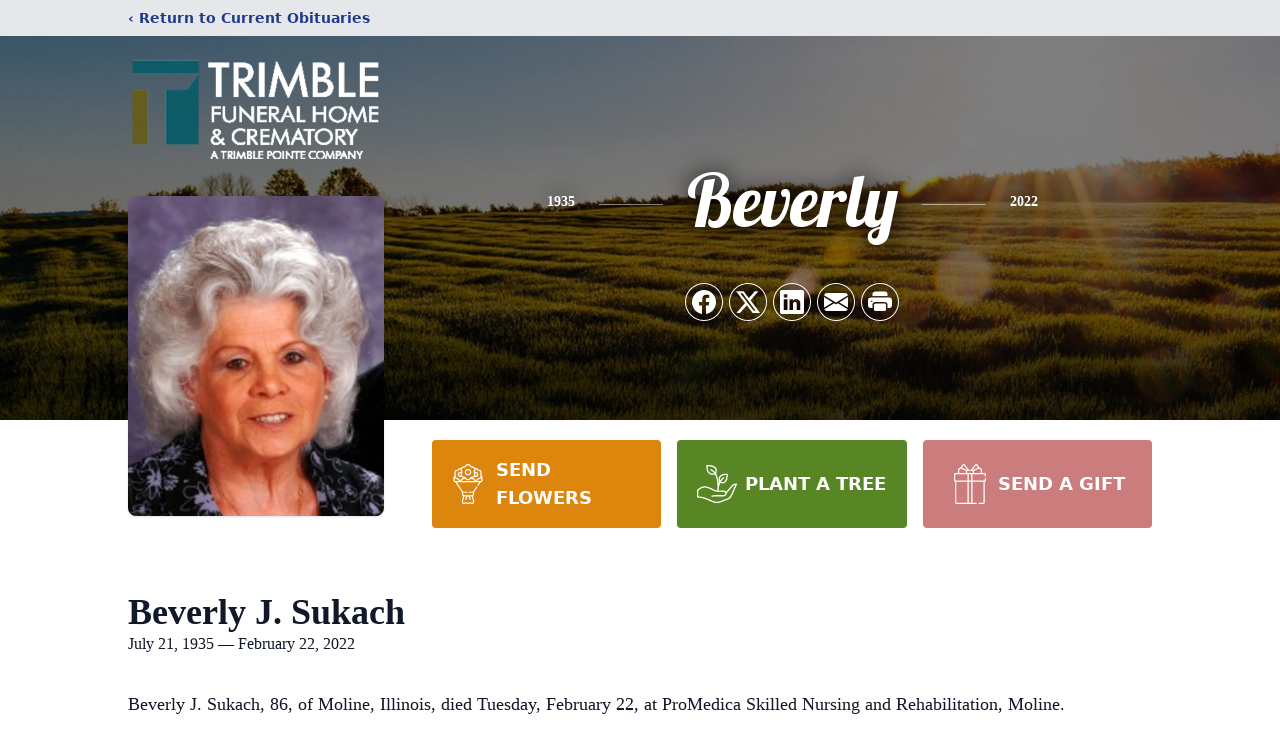

--- FILE ---
content_type: text/html; charset=utf-8
request_url: https://www.google.com/recaptcha/enterprise/anchor?ar=1&k=6LcTp0glAAAAAJWOqDOO4Q5XSq2117lYfKQ0y7fs&co=aHR0cHM6Ly93d3cudHJpbWJsZWZ1bmVyYWxob21lcy5jb206NDQz&hl=en&type=image&v=PoyoqOPhxBO7pBk68S4YbpHZ&theme=light&size=invisible&badge=bottomright&anchor-ms=20000&execute-ms=30000&cb=r9kwmennogph
body_size: 48518
content:
<!DOCTYPE HTML><html dir="ltr" lang="en"><head><meta http-equiv="Content-Type" content="text/html; charset=UTF-8">
<meta http-equiv="X-UA-Compatible" content="IE=edge">
<title>reCAPTCHA</title>
<style type="text/css">
/* cyrillic-ext */
@font-face {
  font-family: 'Roboto';
  font-style: normal;
  font-weight: 400;
  font-stretch: 100%;
  src: url(//fonts.gstatic.com/s/roboto/v48/KFO7CnqEu92Fr1ME7kSn66aGLdTylUAMa3GUBHMdazTgWw.woff2) format('woff2');
  unicode-range: U+0460-052F, U+1C80-1C8A, U+20B4, U+2DE0-2DFF, U+A640-A69F, U+FE2E-FE2F;
}
/* cyrillic */
@font-face {
  font-family: 'Roboto';
  font-style: normal;
  font-weight: 400;
  font-stretch: 100%;
  src: url(//fonts.gstatic.com/s/roboto/v48/KFO7CnqEu92Fr1ME7kSn66aGLdTylUAMa3iUBHMdazTgWw.woff2) format('woff2');
  unicode-range: U+0301, U+0400-045F, U+0490-0491, U+04B0-04B1, U+2116;
}
/* greek-ext */
@font-face {
  font-family: 'Roboto';
  font-style: normal;
  font-weight: 400;
  font-stretch: 100%;
  src: url(//fonts.gstatic.com/s/roboto/v48/KFO7CnqEu92Fr1ME7kSn66aGLdTylUAMa3CUBHMdazTgWw.woff2) format('woff2');
  unicode-range: U+1F00-1FFF;
}
/* greek */
@font-face {
  font-family: 'Roboto';
  font-style: normal;
  font-weight: 400;
  font-stretch: 100%;
  src: url(//fonts.gstatic.com/s/roboto/v48/KFO7CnqEu92Fr1ME7kSn66aGLdTylUAMa3-UBHMdazTgWw.woff2) format('woff2');
  unicode-range: U+0370-0377, U+037A-037F, U+0384-038A, U+038C, U+038E-03A1, U+03A3-03FF;
}
/* math */
@font-face {
  font-family: 'Roboto';
  font-style: normal;
  font-weight: 400;
  font-stretch: 100%;
  src: url(//fonts.gstatic.com/s/roboto/v48/KFO7CnqEu92Fr1ME7kSn66aGLdTylUAMawCUBHMdazTgWw.woff2) format('woff2');
  unicode-range: U+0302-0303, U+0305, U+0307-0308, U+0310, U+0312, U+0315, U+031A, U+0326-0327, U+032C, U+032F-0330, U+0332-0333, U+0338, U+033A, U+0346, U+034D, U+0391-03A1, U+03A3-03A9, U+03B1-03C9, U+03D1, U+03D5-03D6, U+03F0-03F1, U+03F4-03F5, U+2016-2017, U+2034-2038, U+203C, U+2040, U+2043, U+2047, U+2050, U+2057, U+205F, U+2070-2071, U+2074-208E, U+2090-209C, U+20D0-20DC, U+20E1, U+20E5-20EF, U+2100-2112, U+2114-2115, U+2117-2121, U+2123-214F, U+2190, U+2192, U+2194-21AE, U+21B0-21E5, U+21F1-21F2, U+21F4-2211, U+2213-2214, U+2216-22FF, U+2308-230B, U+2310, U+2319, U+231C-2321, U+2336-237A, U+237C, U+2395, U+239B-23B7, U+23D0, U+23DC-23E1, U+2474-2475, U+25AF, U+25B3, U+25B7, U+25BD, U+25C1, U+25CA, U+25CC, U+25FB, U+266D-266F, U+27C0-27FF, U+2900-2AFF, U+2B0E-2B11, U+2B30-2B4C, U+2BFE, U+3030, U+FF5B, U+FF5D, U+1D400-1D7FF, U+1EE00-1EEFF;
}
/* symbols */
@font-face {
  font-family: 'Roboto';
  font-style: normal;
  font-weight: 400;
  font-stretch: 100%;
  src: url(//fonts.gstatic.com/s/roboto/v48/KFO7CnqEu92Fr1ME7kSn66aGLdTylUAMaxKUBHMdazTgWw.woff2) format('woff2');
  unicode-range: U+0001-000C, U+000E-001F, U+007F-009F, U+20DD-20E0, U+20E2-20E4, U+2150-218F, U+2190, U+2192, U+2194-2199, U+21AF, U+21E6-21F0, U+21F3, U+2218-2219, U+2299, U+22C4-22C6, U+2300-243F, U+2440-244A, U+2460-24FF, U+25A0-27BF, U+2800-28FF, U+2921-2922, U+2981, U+29BF, U+29EB, U+2B00-2BFF, U+4DC0-4DFF, U+FFF9-FFFB, U+10140-1018E, U+10190-1019C, U+101A0, U+101D0-101FD, U+102E0-102FB, U+10E60-10E7E, U+1D2C0-1D2D3, U+1D2E0-1D37F, U+1F000-1F0FF, U+1F100-1F1AD, U+1F1E6-1F1FF, U+1F30D-1F30F, U+1F315, U+1F31C, U+1F31E, U+1F320-1F32C, U+1F336, U+1F378, U+1F37D, U+1F382, U+1F393-1F39F, U+1F3A7-1F3A8, U+1F3AC-1F3AF, U+1F3C2, U+1F3C4-1F3C6, U+1F3CA-1F3CE, U+1F3D4-1F3E0, U+1F3ED, U+1F3F1-1F3F3, U+1F3F5-1F3F7, U+1F408, U+1F415, U+1F41F, U+1F426, U+1F43F, U+1F441-1F442, U+1F444, U+1F446-1F449, U+1F44C-1F44E, U+1F453, U+1F46A, U+1F47D, U+1F4A3, U+1F4B0, U+1F4B3, U+1F4B9, U+1F4BB, U+1F4BF, U+1F4C8-1F4CB, U+1F4D6, U+1F4DA, U+1F4DF, U+1F4E3-1F4E6, U+1F4EA-1F4ED, U+1F4F7, U+1F4F9-1F4FB, U+1F4FD-1F4FE, U+1F503, U+1F507-1F50B, U+1F50D, U+1F512-1F513, U+1F53E-1F54A, U+1F54F-1F5FA, U+1F610, U+1F650-1F67F, U+1F687, U+1F68D, U+1F691, U+1F694, U+1F698, U+1F6AD, U+1F6B2, U+1F6B9-1F6BA, U+1F6BC, U+1F6C6-1F6CF, U+1F6D3-1F6D7, U+1F6E0-1F6EA, U+1F6F0-1F6F3, U+1F6F7-1F6FC, U+1F700-1F7FF, U+1F800-1F80B, U+1F810-1F847, U+1F850-1F859, U+1F860-1F887, U+1F890-1F8AD, U+1F8B0-1F8BB, U+1F8C0-1F8C1, U+1F900-1F90B, U+1F93B, U+1F946, U+1F984, U+1F996, U+1F9E9, U+1FA00-1FA6F, U+1FA70-1FA7C, U+1FA80-1FA89, U+1FA8F-1FAC6, U+1FACE-1FADC, U+1FADF-1FAE9, U+1FAF0-1FAF8, U+1FB00-1FBFF;
}
/* vietnamese */
@font-face {
  font-family: 'Roboto';
  font-style: normal;
  font-weight: 400;
  font-stretch: 100%;
  src: url(//fonts.gstatic.com/s/roboto/v48/KFO7CnqEu92Fr1ME7kSn66aGLdTylUAMa3OUBHMdazTgWw.woff2) format('woff2');
  unicode-range: U+0102-0103, U+0110-0111, U+0128-0129, U+0168-0169, U+01A0-01A1, U+01AF-01B0, U+0300-0301, U+0303-0304, U+0308-0309, U+0323, U+0329, U+1EA0-1EF9, U+20AB;
}
/* latin-ext */
@font-face {
  font-family: 'Roboto';
  font-style: normal;
  font-weight: 400;
  font-stretch: 100%;
  src: url(//fonts.gstatic.com/s/roboto/v48/KFO7CnqEu92Fr1ME7kSn66aGLdTylUAMa3KUBHMdazTgWw.woff2) format('woff2');
  unicode-range: U+0100-02BA, U+02BD-02C5, U+02C7-02CC, U+02CE-02D7, U+02DD-02FF, U+0304, U+0308, U+0329, U+1D00-1DBF, U+1E00-1E9F, U+1EF2-1EFF, U+2020, U+20A0-20AB, U+20AD-20C0, U+2113, U+2C60-2C7F, U+A720-A7FF;
}
/* latin */
@font-face {
  font-family: 'Roboto';
  font-style: normal;
  font-weight: 400;
  font-stretch: 100%;
  src: url(//fonts.gstatic.com/s/roboto/v48/KFO7CnqEu92Fr1ME7kSn66aGLdTylUAMa3yUBHMdazQ.woff2) format('woff2');
  unicode-range: U+0000-00FF, U+0131, U+0152-0153, U+02BB-02BC, U+02C6, U+02DA, U+02DC, U+0304, U+0308, U+0329, U+2000-206F, U+20AC, U+2122, U+2191, U+2193, U+2212, U+2215, U+FEFF, U+FFFD;
}
/* cyrillic-ext */
@font-face {
  font-family: 'Roboto';
  font-style: normal;
  font-weight: 500;
  font-stretch: 100%;
  src: url(//fonts.gstatic.com/s/roboto/v48/KFO7CnqEu92Fr1ME7kSn66aGLdTylUAMa3GUBHMdazTgWw.woff2) format('woff2');
  unicode-range: U+0460-052F, U+1C80-1C8A, U+20B4, U+2DE0-2DFF, U+A640-A69F, U+FE2E-FE2F;
}
/* cyrillic */
@font-face {
  font-family: 'Roboto';
  font-style: normal;
  font-weight: 500;
  font-stretch: 100%;
  src: url(//fonts.gstatic.com/s/roboto/v48/KFO7CnqEu92Fr1ME7kSn66aGLdTylUAMa3iUBHMdazTgWw.woff2) format('woff2');
  unicode-range: U+0301, U+0400-045F, U+0490-0491, U+04B0-04B1, U+2116;
}
/* greek-ext */
@font-face {
  font-family: 'Roboto';
  font-style: normal;
  font-weight: 500;
  font-stretch: 100%;
  src: url(//fonts.gstatic.com/s/roboto/v48/KFO7CnqEu92Fr1ME7kSn66aGLdTylUAMa3CUBHMdazTgWw.woff2) format('woff2');
  unicode-range: U+1F00-1FFF;
}
/* greek */
@font-face {
  font-family: 'Roboto';
  font-style: normal;
  font-weight: 500;
  font-stretch: 100%;
  src: url(//fonts.gstatic.com/s/roboto/v48/KFO7CnqEu92Fr1ME7kSn66aGLdTylUAMa3-UBHMdazTgWw.woff2) format('woff2');
  unicode-range: U+0370-0377, U+037A-037F, U+0384-038A, U+038C, U+038E-03A1, U+03A3-03FF;
}
/* math */
@font-face {
  font-family: 'Roboto';
  font-style: normal;
  font-weight: 500;
  font-stretch: 100%;
  src: url(//fonts.gstatic.com/s/roboto/v48/KFO7CnqEu92Fr1ME7kSn66aGLdTylUAMawCUBHMdazTgWw.woff2) format('woff2');
  unicode-range: U+0302-0303, U+0305, U+0307-0308, U+0310, U+0312, U+0315, U+031A, U+0326-0327, U+032C, U+032F-0330, U+0332-0333, U+0338, U+033A, U+0346, U+034D, U+0391-03A1, U+03A3-03A9, U+03B1-03C9, U+03D1, U+03D5-03D6, U+03F0-03F1, U+03F4-03F5, U+2016-2017, U+2034-2038, U+203C, U+2040, U+2043, U+2047, U+2050, U+2057, U+205F, U+2070-2071, U+2074-208E, U+2090-209C, U+20D0-20DC, U+20E1, U+20E5-20EF, U+2100-2112, U+2114-2115, U+2117-2121, U+2123-214F, U+2190, U+2192, U+2194-21AE, U+21B0-21E5, U+21F1-21F2, U+21F4-2211, U+2213-2214, U+2216-22FF, U+2308-230B, U+2310, U+2319, U+231C-2321, U+2336-237A, U+237C, U+2395, U+239B-23B7, U+23D0, U+23DC-23E1, U+2474-2475, U+25AF, U+25B3, U+25B7, U+25BD, U+25C1, U+25CA, U+25CC, U+25FB, U+266D-266F, U+27C0-27FF, U+2900-2AFF, U+2B0E-2B11, U+2B30-2B4C, U+2BFE, U+3030, U+FF5B, U+FF5D, U+1D400-1D7FF, U+1EE00-1EEFF;
}
/* symbols */
@font-face {
  font-family: 'Roboto';
  font-style: normal;
  font-weight: 500;
  font-stretch: 100%;
  src: url(//fonts.gstatic.com/s/roboto/v48/KFO7CnqEu92Fr1ME7kSn66aGLdTylUAMaxKUBHMdazTgWw.woff2) format('woff2');
  unicode-range: U+0001-000C, U+000E-001F, U+007F-009F, U+20DD-20E0, U+20E2-20E4, U+2150-218F, U+2190, U+2192, U+2194-2199, U+21AF, U+21E6-21F0, U+21F3, U+2218-2219, U+2299, U+22C4-22C6, U+2300-243F, U+2440-244A, U+2460-24FF, U+25A0-27BF, U+2800-28FF, U+2921-2922, U+2981, U+29BF, U+29EB, U+2B00-2BFF, U+4DC0-4DFF, U+FFF9-FFFB, U+10140-1018E, U+10190-1019C, U+101A0, U+101D0-101FD, U+102E0-102FB, U+10E60-10E7E, U+1D2C0-1D2D3, U+1D2E0-1D37F, U+1F000-1F0FF, U+1F100-1F1AD, U+1F1E6-1F1FF, U+1F30D-1F30F, U+1F315, U+1F31C, U+1F31E, U+1F320-1F32C, U+1F336, U+1F378, U+1F37D, U+1F382, U+1F393-1F39F, U+1F3A7-1F3A8, U+1F3AC-1F3AF, U+1F3C2, U+1F3C4-1F3C6, U+1F3CA-1F3CE, U+1F3D4-1F3E0, U+1F3ED, U+1F3F1-1F3F3, U+1F3F5-1F3F7, U+1F408, U+1F415, U+1F41F, U+1F426, U+1F43F, U+1F441-1F442, U+1F444, U+1F446-1F449, U+1F44C-1F44E, U+1F453, U+1F46A, U+1F47D, U+1F4A3, U+1F4B0, U+1F4B3, U+1F4B9, U+1F4BB, U+1F4BF, U+1F4C8-1F4CB, U+1F4D6, U+1F4DA, U+1F4DF, U+1F4E3-1F4E6, U+1F4EA-1F4ED, U+1F4F7, U+1F4F9-1F4FB, U+1F4FD-1F4FE, U+1F503, U+1F507-1F50B, U+1F50D, U+1F512-1F513, U+1F53E-1F54A, U+1F54F-1F5FA, U+1F610, U+1F650-1F67F, U+1F687, U+1F68D, U+1F691, U+1F694, U+1F698, U+1F6AD, U+1F6B2, U+1F6B9-1F6BA, U+1F6BC, U+1F6C6-1F6CF, U+1F6D3-1F6D7, U+1F6E0-1F6EA, U+1F6F0-1F6F3, U+1F6F7-1F6FC, U+1F700-1F7FF, U+1F800-1F80B, U+1F810-1F847, U+1F850-1F859, U+1F860-1F887, U+1F890-1F8AD, U+1F8B0-1F8BB, U+1F8C0-1F8C1, U+1F900-1F90B, U+1F93B, U+1F946, U+1F984, U+1F996, U+1F9E9, U+1FA00-1FA6F, U+1FA70-1FA7C, U+1FA80-1FA89, U+1FA8F-1FAC6, U+1FACE-1FADC, U+1FADF-1FAE9, U+1FAF0-1FAF8, U+1FB00-1FBFF;
}
/* vietnamese */
@font-face {
  font-family: 'Roboto';
  font-style: normal;
  font-weight: 500;
  font-stretch: 100%;
  src: url(//fonts.gstatic.com/s/roboto/v48/KFO7CnqEu92Fr1ME7kSn66aGLdTylUAMa3OUBHMdazTgWw.woff2) format('woff2');
  unicode-range: U+0102-0103, U+0110-0111, U+0128-0129, U+0168-0169, U+01A0-01A1, U+01AF-01B0, U+0300-0301, U+0303-0304, U+0308-0309, U+0323, U+0329, U+1EA0-1EF9, U+20AB;
}
/* latin-ext */
@font-face {
  font-family: 'Roboto';
  font-style: normal;
  font-weight: 500;
  font-stretch: 100%;
  src: url(//fonts.gstatic.com/s/roboto/v48/KFO7CnqEu92Fr1ME7kSn66aGLdTylUAMa3KUBHMdazTgWw.woff2) format('woff2');
  unicode-range: U+0100-02BA, U+02BD-02C5, U+02C7-02CC, U+02CE-02D7, U+02DD-02FF, U+0304, U+0308, U+0329, U+1D00-1DBF, U+1E00-1E9F, U+1EF2-1EFF, U+2020, U+20A0-20AB, U+20AD-20C0, U+2113, U+2C60-2C7F, U+A720-A7FF;
}
/* latin */
@font-face {
  font-family: 'Roboto';
  font-style: normal;
  font-weight: 500;
  font-stretch: 100%;
  src: url(//fonts.gstatic.com/s/roboto/v48/KFO7CnqEu92Fr1ME7kSn66aGLdTylUAMa3yUBHMdazQ.woff2) format('woff2');
  unicode-range: U+0000-00FF, U+0131, U+0152-0153, U+02BB-02BC, U+02C6, U+02DA, U+02DC, U+0304, U+0308, U+0329, U+2000-206F, U+20AC, U+2122, U+2191, U+2193, U+2212, U+2215, U+FEFF, U+FFFD;
}
/* cyrillic-ext */
@font-face {
  font-family: 'Roboto';
  font-style: normal;
  font-weight: 900;
  font-stretch: 100%;
  src: url(//fonts.gstatic.com/s/roboto/v48/KFO7CnqEu92Fr1ME7kSn66aGLdTylUAMa3GUBHMdazTgWw.woff2) format('woff2');
  unicode-range: U+0460-052F, U+1C80-1C8A, U+20B4, U+2DE0-2DFF, U+A640-A69F, U+FE2E-FE2F;
}
/* cyrillic */
@font-face {
  font-family: 'Roboto';
  font-style: normal;
  font-weight: 900;
  font-stretch: 100%;
  src: url(//fonts.gstatic.com/s/roboto/v48/KFO7CnqEu92Fr1ME7kSn66aGLdTylUAMa3iUBHMdazTgWw.woff2) format('woff2');
  unicode-range: U+0301, U+0400-045F, U+0490-0491, U+04B0-04B1, U+2116;
}
/* greek-ext */
@font-face {
  font-family: 'Roboto';
  font-style: normal;
  font-weight: 900;
  font-stretch: 100%;
  src: url(//fonts.gstatic.com/s/roboto/v48/KFO7CnqEu92Fr1ME7kSn66aGLdTylUAMa3CUBHMdazTgWw.woff2) format('woff2');
  unicode-range: U+1F00-1FFF;
}
/* greek */
@font-face {
  font-family: 'Roboto';
  font-style: normal;
  font-weight: 900;
  font-stretch: 100%;
  src: url(//fonts.gstatic.com/s/roboto/v48/KFO7CnqEu92Fr1ME7kSn66aGLdTylUAMa3-UBHMdazTgWw.woff2) format('woff2');
  unicode-range: U+0370-0377, U+037A-037F, U+0384-038A, U+038C, U+038E-03A1, U+03A3-03FF;
}
/* math */
@font-face {
  font-family: 'Roboto';
  font-style: normal;
  font-weight: 900;
  font-stretch: 100%;
  src: url(//fonts.gstatic.com/s/roboto/v48/KFO7CnqEu92Fr1ME7kSn66aGLdTylUAMawCUBHMdazTgWw.woff2) format('woff2');
  unicode-range: U+0302-0303, U+0305, U+0307-0308, U+0310, U+0312, U+0315, U+031A, U+0326-0327, U+032C, U+032F-0330, U+0332-0333, U+0338, U+033A, U+0346, U+034D, U+0391-03A1, U+03A3-03A9, U+03B1-03C9, U+03D1, U+03D5-03D6, U+03F0-03F1, U+03F4-03F5, U+2016-2017, U+2034-2038, U+203C, U+2040, U+2043, U+2047, U+2050, U+2057, U+205F, U+2070-2071, U+2074-208E, U+2090-209C, U+20D0-20DC, U+20E1, U+20E5-20EF, U+2100-2112, U+2114-2115, U+2117-2121, U+2123-214F, U+2190, U+2192, U+2194-21AE, U+21B0-21E5, U+21F1-21F2, U+21F4-2211, U+2213-2214, U+2216-22FF, U+2308-230B, U+2310, U+2319, U+231C-2321, U+2336-237A, U+237C, U+2395, U+239B-23B7, U+23D0, U+23DC-23E1, U+2474-2475, U+25AF, U+25B3, U+25B7, U+25BD, U+25C1, U+25CA, U+25CC, U+25FB, U+266D-266F, U+27C0-27FF, U+2900-2AFF, U+2B0E-2B11, U+2B30-2B4C, U+2BFE, U+3030, U+FF5B, U+FF5D, U+1D400-1D7FF, U+1EE00-1EEFF;
}
/* symbols */
@font-face {
  font-family: 'Roboto';
  font-style: normal;
  font-weight: 900;
  font-stretch: 100%;
  src: url(//fonts.gstatic.com/s/roboto/v48/KFO7CnqEu92Fr1ME7kSn66aGLdTylUAMaxKUBHMdazTgWw.woff2) format('woff2');
  unicode-range: U+0001-000C, U+000E-001F, U+007F-009F, U+20DD-20E0, U+20E2-20E4, U+2150-218F, U+2190, U+2192, U+2194-2199, U+21AF, U+21E6-21F0, U+21F3, U+2218-2219, U+2299, U+22C4-22C6, U+2300-243F, U+2440-244A, U+2460-24FF, U+25A0-27BF, U+2800-28FF, U+2921-2922, U+2981, U+29BF, U+29EB, U+2B00-2BFF, U+4DC0-4DFF, U+FFF9-FFFB, U+10140-1018E, U+10190-1019C, U+101A0, U+101D0-101FD, U+102E0-102FB, U+10E60-10E7E, U+1D2C0-1D2D3, U+1D2E0-1D37F, U+1F000-1F0FF, U+1F100-1F1AD, U+1F1E6-1F1FF, U+1F30D-1F30F, U+1F315, U+1F31C, U+1F31E, U+1F320-1F32C, U+1F336, U+1F378, U+1F37D, U+1F382, U+1F393-1F39F, U+1F3A7-1F3A8, U+1F3AC-1F3AF, U+1F3C2, U+1F3C4-1F3C6, U+1F3CA-1F3CE, U+1F3D4-1F3E0, U+1F3ED, U+1F3F1-1F3F3, U+1F3F5-1F3F7, U+1F408, U+1F415, U+1F41F, U+1F426, U+1F43F, U+1F441-1F442, U+1F444, U+1F446-1F449, U+1F44C-1F44E, U+1F453, U+1F46A, U+1F47D, U+1F4A3, U+1F4B0, U+1F4B3, U+1F4B9, U+1F4BB, U+1F4BF, U+1F4C8-1F4CB, U+1F4D6, U+1F4DA, U+1F4DF, U+1F4E3-1F4E6, U+1F4EA-1F4ED, U+1F4F7, U+1F4F9-1F4FB, U+1F4FD-1F4FE, U+1F503, U+1F507-1F50B, U+1F50D, U+1F512-1F513, U+1F53E-1F54A, U+1F54F-1F5FA, U+1F610, U+1F650-1F67F, U+1F687, U+1F68D, U+1F691, U+1F694, U+1F698, U+1F6AD, U+1F6B2, U+1F6B9-1F6BA, U+1F6BC, U+1F6C6-1F6CF, U+1F6D3-1F6D7, U+1F6E0-1F6EA, U+1F6F0-1F6F3, U+1F6F7-1F6FC, U+1F700-1F7FF, U+1F800-1F80B, U+1F810-1F847, U+1F850-1F859, U+1F860-1F887, U+1F890-1F8AD, U+1F8B0-1F8BB, U+1F8C0-1F8C1, U+1F900-1F90B, U+1F93B, U+1F946, U+1F984, U+1F996, U+1F9E9, U+1FA00-1FA6F, U+1FA70-1FA7C, U+1FA80-1FA89, U+1FA8F-1FAC6, U+1FACE-1FADC, U+1FADF-1FAE9, U+1FAF0-1FAF8, U+1FB00-1FBFF;
}
/* vietnamese */
@font-face {
  font-family: 'Roboto';
  font-style: normal;
  font-weight: 900;
  font-stretch: 100%;
  src: url(//fonts.gstatic.com/s/roboto/v48/KFO7CnqEu92Fr1ME7kSn66aGLdTylUAMa3OUBHMdazTgWw.woff2) format('woff2');
  unicode-range: U+0102-0103, U+0110-0111, U+0128-0129, U+0168-0169, U+01A0-01A1, U+01AF-01B0, U+0300-0301, U+0303-0304, U+0308-0309, U+0323, U+0329, U+1EA0-1EF9, U+20AB;
}
/* latin-ext */
@font-face {
  font-family: 'Roboto';
  font-style: normal;
  font-weight: 900;
  font-stretch: 100%;
  src: url(//fonts.gstatic.com/s/roboto/v48/KFO7CnqEu92Fr1ME7kSn66aGLdTylUAMa3KUBHMdazTgWw.woff2) format('woff2');
  unicode-range: U+0100-02BA, U+02BD-02C5, U+02C7-02CC, U+02CE-02D7, U+02DD-02FF, U+0304, U+0308, U+0329, U+1D00-1DBF, U+1E00-1E9F, U+1EF2-1EFF, U+2020, U+20A0-20AB, U+20AD-20C0, U+2113, U+2C60-2C7F, U+A720-A7FF;
}
/* latin */
@font-face {
  font-family: 'Roboto';
  font-style: normal;
  font-weight: 900;
  font-stretch: 100%;
  src: url(//fonts.gstatic.com/s/roboto/v48/KFO7CnqEu92Fr1ME7kSn66aGLdTylUAMa3yUBHMdazQ.woff2) format('woff2');
  unicode-range: U+0000-00FF, U+0131, U+0152-0153, U+02BB-02BC, U+02C6, U+02DA, U+02DC, U+0304, U+0308, U+0329, U+2000-206F, U+20AC, U+2122, U+2191, U+2193, U+2212, U+2215, U+FEFF, U+FFFD;
}

</style>
<link rel="stylesheet" type="text/css" href="https://www.gstatic.com/recaptcha/releases/PoyoqOPhxBO7pBk68S4YbpHZ/styles__ltr.css">
<script nonce="RpUKsYkJ1ZtGFbnaDUiZCg" type="text/javascript">window['__recaptcha_api'] = 'https://www.google.com/recaptcha/enterprise/';</script>
<script type="text/javascript" src="https://www.gstatic.com/recaptcha/releases/PoyoqOPhxBO7pBk68S4YbpHZ/recaptcha__en.js" nonce="RpUKsYkJ1ZtGFbnaDUiZCg">
      
    </script></head>
<body><div id="rc-anchor-alert" class="rc-anchor-alert"></div>
<input type="hidden" id="recaptcha-token" value="[base64]">
<script type="text/javascript" nonce="RpUKsYkJ1ZtGFbnaDUiZCg">
      recaptcha.anchor.Main.init("[\x22ainput\x22,[\x22bgdata\x22,\x22\x22,\[base64]/[base64]/[base64]/ZyhXLGgpOnEoW04sMjEsbF0sVywwKSxoKSxmYWxzZSxmYWxzZSl9Y2F0Y2goayl7RygzNTgsVyk/[base64]/[base64]/[base64]/[base64]/[base64]/[base64]/[base64]/bmV3IEJbT10oRFswXSk6dz09Mj9uZXcgQltPXShEWzBdLERbMV0pOnc9PTM/bmV3IEJbT10oRFswXSxEWzFdLERbMl0pOnc9PTQ/[base64]/[base64]/[base64]/[base64]/[base64]\\u003d\x22,\[base64]\x22,\[base64]/DqcOCwpzCtcKKDyzDq2jDjcONDMO8w4ZYb0UpVQXDq0xvwq/Dm1ZUbMOjwp7CrcOOXhUlwrIowovDqzrDqE4two8ZfsOWMB9Cw7TDilDCrw1cc1rCnQxhbMKsLMOXwpDDi1Mcwp5OWcOrw5TDt8KjC8KSw6DDhsKpw5JFw6Etc8Kqwr/DtsK5IxlpWMOvcMOIGMO9wqZ4f01BwpkYw5cofhcoLyTDjEV5AcKnQG8JWkM/[base64]/X1ZZwq/Dn14Bw7cEWATCtcOnwqU3aFtvw5cpwqnCksKmLMKwHCENV2PCk8KqYcOlYsOwcGkLJmTDtcK1dMO/[base64]/ccOzwpAcw6Mowq5FZ8OyDcK0J8OicVHCuCN4w6JYw5vCi8KQVxpzZsK/[base64]/[base64]/[base64]/[base64]/RSHCksOkwp/[base64]/DvMK7ccKFMMOhw7jDlXApw4rDhcKXHwUrw7bDhCDDgElAwq9kwozDt0NhFTrCig7DjTplIlTDhS/Dp3HCjgXDsScrPSlrIWDDlyk7PU8Qw4ZlWsOsYVEqYU3Dn1JLwoV5ZcK6a8OwV15kScOrwrrClkxFWsK0D8O3QcOCw4M5w4tow5rCqVA/wrNTwqbDrSfCj8OsBlLCuislw7bCpsOpw4J1w7xTw7lEO8KAwq1pw4PDpUHDuX4XYBF3wpvCkcKGOsO1eMKKa8KKw53ClHLCq1DCi8KpZEUdXknDvkRNOMKxKzpKBMKFPMKEUWEoNSACVMKbw7gfw4B1w4bDhMKyO8Ocwoomw4rDv2l/w79Me8K9wqYdR3s2woEiacO6w6RzPcKJwqfDm8OOw6QNwosuwotmfWEBOsO5w7I4E8KswrTDjcKkwq9zDsKvOxUjw4kXWsKlw4/DgAUDwrHCs0YjwoE4wrLDlsOcwpDCksKuw7PDqHdrwqDCjBo0bg7CksKrw5UcLUZSL3PCjkXCmE1+wq5YwqPDknAFwqTDsAPDllvDlcKlXDzDk17Dry0TZRPCo8KOSxZKw6bDjGnDhA7Dnlhnw4HDkMOjwq/Dhzpqw6gvaMO+KcOpw6/Cu8OFScKqb8OiwpfDtsKZBMOmPcOsP8O2wq3CqsK+w68vwrXDmQ8zwrFgwpMWw4YUwonDnDDDjh/DgcOswonDhzwGwq/DqMOOakVJwrDDk1jCpALDmz7Dkm1zwo0Iw61Zw7MoTStnHThWDcOwCMOzwroOw5/Cg2lrDAUMwoTDqcOiG8KDe0gFwqfCr8Kgw5PDgcO1wooqw7nDs8OQAsKlw4DChsOgdEsCw67CkGbCmDnDvlfDvy7DqVDDmE1YbEk4wqZ/wrDDl2NlwqHCqcOWwpvCtcO0wqU/[base64]/DicOtITzCuC/DrcKvUCnCnCk0wqocworDnsOcIl/DgMKDw4NNw4nCunXDohrCq8KqOS8XTMO9QsK2wrHCosKhb8OyMBhTDCYBwqzCsDHCgMOlwrfCvcOefcK9LyzCuhtlwp7Cn8Odw7nChMK/RjzCmG9qwrXDrcKXwrpGcgTDgx8Qw4ElwrDDiAQ4JcKDRzvDjcK7wr56azd4UsKDwrBbwozCucO/[base64]/DvsKvwoorAMKTCEzDoMOIw5kfOcOBM8K2wrNsw5YOMsOjwrNvw44gDCbCrzgLwrR7ZB7ChB9qZx3CgxfDgXEmwotBw6vDt0ledsKvWcKzPzvCvcOPwoTCr0o7wqDCisO1HsObO8KYXn02wq3Dn8KOCMKkwq0DwoogwrPDnxnCvlMBT0Aaf8OBw5E4P8OLw5/CisKkw41iay5HwqDCpjzCgMKjBHVUA1fDvhLDpTgLWUp4w6PDsUd0XsKqG8OsIBzDkMOaw6zDu0rDvsOcKRXCmcKmw7g/w5IoShNpfDLDmcOeDMOEV2NQEMOkwroXwpHDvHHDklk+w47Ct8OSA8OBT3jDl3BXw4tdwqnDp8KOSHTClnpgAsOiwq/DtsKHHcOxw7DClmbDrRw1fMKEdCd8XMKRU8KXwpAGw5k+wpzCnsO4w53ClG8qw7TCn1I8e8Omwr4dV8KqIFwDf8OKwprDq8O0w5LDvV7CmMKwwqHDl1vDuV/DiCzDkcK4DBHDpy7Cux/DrxFPwr51wpNGwrnDjzE7wr3CvHdzw7nDoQjCo2XCgxbDmMKtw4Bxw4jDg8KMBx3Crm/CgiB9DGbDisO0wprCnMKnNcKtw7lkwpjDqhgHw5LCuWV/ZcKTw4vCpMKlHcKWwr4hwoPDuMONbcK3wpbCjhXCt8OfZnhqTyErw4fCtz3CqsKqwrNuw6fDl8KnwpfCvMKew7MHHAQvwpQKwpxzIwUQYsK/LVXCrTZXT8KBwpcqw69Jwq/DqQPCvMKSP1rDk8Kjw6Z5wqEIIMOzw6PCkUBvWsKSwqgYd3HCglVuw5HDiBXDtsKpP8KuG8KCEsOgw6k7woPCu8OMIcORwpXDrcOKWmMvw4IBwqPDi8OxTcOowqlJwpbDmsKowpV7REPCuMKNZMO/[base64]/wpvCosOfw4zCol8WVww0WRt6PWxww4DDkjMKHcK7w7oLw67DhBh+S8OMLMKVX8KrwrHCpcOxYkx7eyzDn0ULOMOQL2DCoQJCwrfCrcO9YMK/[base64]/CmsO3w45aYAgLw5TCoXrCmB7DpcOOwoM7RsO/HCl/w49lY8K+w50zRcOCw7kEw6jDqG/[base64]/DrRTCjsO0woFuX8Kfw4g0E1wFwqQ8L8OnGMOtw6wsY8KsbS8Owo3DvcKBwrl3w4fDnsK3CBHCpm7Cr0tNJMKPw74qwobCsk8YbXkXG2MswqQsLh4OH8OUZEwYKCLDlsKZHsORwpXClsOvwpfDm0ctb8KRwqHDpRJIH8OIw5kMTGjDk1tmZhgyw6/DtMOmwpLCgU/DsCZ6BMKdQnwAwpvDsXRqwrfDtjzCpW1iwrLDsSsfLzXDp2xKwobDkyDCt8KJwp0ucsKnwpNIBzbDoSDDiV5fMcKQw5s+ZcObLTo5GjhaJjbCiDFPAMOGH8KzwoEsKmUgwqk8woDCnV9bTMOgXMKqcBfDlzVoXsOVw5TCh8OgHcKIwohBw4XCsDoqGwgHTMO/[base64]/DrcKHw6vCncKawpwgwpjCv8Ouw5sxGEJBUVMyc1XCqzMNQ20mbDktwqEfw51ObMOuwptQMT7DssOYPsK/wq4rwpkHw7jCr8KdNCpRBE7Djmw+wqrDiQ9cwoLChsOzbMK4dyrDqsO4O0bDvXl1TGjDjcOGw4U5WcKtw5o2w5Nvwr1dw6TDv8KDVMOEwrwJw44UQMONDMKlw73DhsKDDGlIw7TCoHAnXkxkHcKWcWJ+wpHDqAXCukFvE8KuOcKHfTPCiHbDl8Kdw6/CnMOnwrB7KQDCjQlmw4dGVkxWHMKMaRllC1LCjmx0R0Fea31jQGUKKR/DlB0ReMKqw6BQw5rCpsOwE8Kjw4cdw79fR3nCi8O9w4NCGVPCpTF0w4TDsMKPFsOlwqdZF8KFwrXDj8Ozw7HDsTbCncKaw6xMdR3DoMKUaMKWK8OmfxdnKhxAIRbCo8KDw4XCrhfDtsKDwolsf8OBwp1eM8KXTMOZFsOTHk/DhRrDosKpCEfCgMKsWmZpS8KKBD1pbMOwOw/DocKbw4k9woPClMKew6YBwpQew5LCuF3Ck3fCm8OaM8K3Fz/[base64]/CnRzCpSFtB3jChnIswpBnwpJpw7LCjcKtwrHCjcKPTMK8DEPDm1DDmh0HO8K8bcK9UDdAwrHCuQZrIMKhw7Vrw68jwoN6wpguw5XDv8Oyf8KpfMOcYVUZwqQ5w6scw5LDsFkiNF7DsmdHMhJBw7x/[base64]/[base64]/DscOqwooxIMK+w6LDiGfCmsKUd8Kiw4AfRsKawrHDpAzDnRbCl8K+wp7CpwfDoMKSbMO/[base64]/cMKSw6c0w6bCicOrw4jDnQbCuFvDhT0VGsK9wrALwrYQw4h/X8ODRMO9wrTDjsOqfCjCmUDCisOgw5zCtCHCrcKRwqpgwoF0wokEwoNpU8ORQkTCjsK3R2tTDMKVw5BYfXMZw54GwoDDhENjVcO4woIlw5NyFMODccOWwozCmMKQN2bCnwTCskPDl8OIc8Krwrk/Fz/CoDTChMOPwr7ChsOWw7zCrF7Cg8OMwo/Dp8Oewq3DscOAOsKOcmAJNHnChcO7w5nDsB5lcil2NsOqGBw0wpHDmGbDmsODwp/DrsOHw6XDvDPDiAQSw5nCuQTDlW8zw7XCnsKmdcKSw4DDvcK5w5g2wqlNw5XDkWUTw4pAw696YMKRwpDDgMOOFsOpwrvCoxfCj8KjwrbCoMKbb2vCscOtw4kGw4Rkw7A+w74/w7TDsHHCu8KCw4LDpsKFw73CgsOmwrQww7rDuifDsio6wpTDqjLCicO+ChhiaQbDunvChnUXCVtow67Cu8K1wozDmsKGCsOBLjYIw6Vmwo1Ow5zCrsKjw5VpSsOkU3pmLMOfw5JswqwfeC1Ow50jU8Otw7INwrLCqMKPwrBowp/DksObOcOUJMKrGMK/w63DtcKLw6IXMU8YdXpEIcKkw73CpsK2w47CmcKowoluwrdKLGAaLizCtBkkw54KJsO9wrzCtirDmMKpfx7Cl8KiwofClMKIBcO0w6XDrMO0wq3Cv0zCkTw1woDCmMOzwrg4w4Rsw7rCrsKMw5s0SMKWF8OWXsKyw63DgXxAZkAEw4/[base64]/CiXPCi27CocOVw6jDoMOhdAbCkBzClxMvwqYaw7cePBIAw7PCuMKDBSx9WsOhwrdBOlJ/[base64]/[base64]/Doi4zE8OOJ8KCDMO3wqkZw7HDmyfChi1awqBXdzXDrWNXVnrCi8Kbw5wtwowTSMOHaMK2w4HCjMKZJhDCv8OSKcOCeAcKKMOCaSxfL8O3w7cXw5jDhRPDgQ7DvwIxLF8USMK2wpDDscKfW13DusKcEsOZDMKjwpPDmBEwQi5Cw4/Cm8OfwpBZw7HDtE/CryrDv1lMwr7CkjzDgArCmxofw6U4eG5Ww7LCmTPCmcOMwoHCi3XDrsKTFcOjHMK5w4UFf3gYw6Bhwqk3ERPDulTCklDDim7CgS/CuMKXHMOGw4x3wo/DkUTDg8KjwrJrwr/Do8OTCGVLD8OGbMKxwr0CwrMdw7VjaUXDpjfDrcOmQinCmsO4Z2tIw4ZsbMKuw7Eow4huTEoTw7XDpBDDvx/DssObAMOXPmbDmSxbWcKCwr3Dp8OtwrTCjWtoPV/DuG/[base64]/Coy3DknTDn8OMw5DCkAJawrEVUj5KP8K+JGHDrwN7bG7DnsOPwq/DrsK6IGXDsMOIw6ITC8Kjw6XDg8OIw6/ChMK3VMOYw4pcw7ULw6bCksOzwqTCu8K1wqnDt8OTwp7DhEhINzDCt8OLWMO0LGZ5wqxDw6LCg8KXwpjClDrDh8Kgw57Dn150dn0fMA/CtHPDh8KFwp9Ewo9CBsOIwobCscOmw6kaw6d3w7wSwox6woJoVsOcIMO5UMOjbcKYwoQ+EsOzccOZwo3Dki3DlsO5MWzCssOAw6I6wp5gbhRZdSzCm0B3wqnCt8OsVl0ywo/CtgbDmBk5LsKgZkdJQjo7NsKoXnhkIsKFcMOdXWLDuMOSakzDt8KxwpN2aEjCv8Kkw6fDtGfDkknCqltrw7/CqMKKLcOfdsKmO23DjMOLR8OZwojDgQzCiQpXwp/CjcKSw4vCgGbDhAXDuMO/FcKHKFNOKMKdw6XDqcKEwqMbw63DjcOZKcOsw55gw5sYW2XDqcKWw5UydwwwwpdABkXClzjCny/Cojtsw6Q7UsKnwo3DhjR5w7xZDUXCsizCu8KRQH85wrpQUcKnwpNpQcOAw71PAXnDp1nDgEB8wq3CqcKaw4IKw6JeBC3DicObw6LDkwwXwofCli3DvcK/JXV+w5FqMMOsw5loBsOiYsKpHMKHwozCt8K5wp8lEsKqw7cOJxXCiyInJlfDlQlMO8KCHMO3FSw7w5BbwqDDhsOkaMOSw7rDqMOTdMOPc8OXWMK/w6vCiEDDoAQhaAouwrfDk8K/[base64]/IsOmw4laPixjQ8KhwpzDs2sGAsKAwrhhJcKzasKGwr4ywqM7wqkGw5/DmnPCpsO/YMKPE8O0EAzDlcKtwqR/[base64]/w4QVZcObI8KkDMKcDHZHaQFsOgTDlXoUwp53w6rDjkJHR8Kjw4zDi8KVPMKqwpZtOktNHcOXwonChjrDqSnCgMK3RBASwpoow4Vwb8K4KTbCssOwwq3CryfClxkmw43Dsx7DqwHCnBV/wrfDmsOOwpwrw7sjXMKOK0TCtcKfFMOhwp/DhyYGwozDpMObUi8iQMKyPFwIE8OIW2PCg8ONw6bDgnppLVBdw4/CvsKcwpd2w6jDjAnCqTBqwq/[base64]/[base64]/McK2WsOiVQwSK2LCkMOYTiZpRMKOasOJw4VsE3fDpmIbOztqwp1Ow6InQsK6fsOQw4bDkSHCnQZOXXHCuQHDosK6GsK4YR4/w5AMVwTCshRIwrw2w5bDicK3BEzCsBHDlMKES8KJa8Orw6IEQsOXJcKnWk3DpAl+LsOJwonCoiwOw4DDhcO/XsKNfcOcMkpbw6xSw61Fw4kBOCoEfX7CpirCk8OxKS0Vw4nCh8Otwq7CuCx/w6YMwqTCvz/DqjoowqfCrMOQC8OkMcKWw5p3VMKSwpIPwqbCkcKoazo9UMOcFcKRwp3Dokchw7QTwrbCgG7Dhkh0VcKrw5wJwoExB3XDssOjdmrDkXp0SMKLE3LDjm/CqHfDswxPJsKoccKlw6nDmsKnw43CpMKAXsKew4vCrEPCjELDsx0mwqU4w60+wp9mEsOXw4TDkMO0XMKTwr3CnHPDiMKObcKfw43Cj8Oww5vCt8KVw6RPwqATw55/[base64]/ChWQ+Mh3Dl8ODwoVVEcOcEBXCosK5NlJQwpPDm8KFwqzDglLDnnRcw7IvdcKkZ8OHTT8JwrzCrALDjcOtK2DDiFBNwrfCo8KRwo0GLMOUdFrCt8KRRGvDr1RqQsOofMKdwpbDgMKSYcKDK8OYDX1Rwq/ClMKOw4PDuMKBID3Do8O4w5xSCsKWw7bDo8KJw5pLD1XCjcKMUzYUfzDDtsOtw7rCicK0ZmgiZcOKAMOuwo4AwoFDW3HDtMO1woIGwovCkzrDn0vDiMKlYsKbYBsAIMOfwrlwwqrDkhbDpMOzOsO/cxnDhsKqfMOnw6cuWW06DHw1ZMOzelTCiMOlU8O2w67DssOiNsOKw5hpw5XChsKXw5RnwooVJcKoMihGwrYeScOnw7VUw5gRwrHCn8KzwpTCkQjClcKjT8KBLXdiV3RwSsOHFsOIw7xiw6TDgcKgwr/[base64]/wpEIUcKmY8OqwpVKUB0fbcOAwpdnOMO0VwDDhXbDtDV7Uh8hOcKhwr9FJMKWwpVYw6hzw5XChw5swqoVBQTDl8OlLcOyDhPDlylnPkvDq03CjsONUcO3DWVXS1HCpsO+woXCv3zCqjQawrfDoH/CksKJw5jDiMOYDcO+w4HDqMKqSiwfF8KIw7bDiG5zw63Dp2vDvcKdKnbCr3lLTSUUw6DCtUnCrMKewpDDmE53wpArw7tRwqd4XGzDlwXDr8OKw4XDqcKFHsKiTkhmYxHDpsKxQifDuVpQwoPChFERw48/RgdWWgN3wqLCgsKyJi0IwobCl2Fqw5YewpLCrMOVegrDs8Kvwp3CgUzDvhxHw6PCl8KEBsKhwqjCl8KQw75bwpsAB8O8VsKwE8OKw5jChMKtw4nCmlDCi2rDocOQVcKyw63CjsKjbsOmwr4LRTzCvzPDp29LwpXCnxVgwrLDm8OQDMO0UsOLcgnDjG/[base64]/wpYXFjXCrMKfw61yTcKWw5c1GMKdwro8wrHCijk6DcKEwqLCu8Ouw59WwoHDlxvDkloHIwgffGfDpcOhw6xbWV83w77Di8K8w7zDvzjCtMOkcXwmwpPDnHlwN8KPwrHCv8OnT8OkC8OtwqTDpHd9InfDrTrDqsOIwqTDsWPCj8ODAh3CkcKMw7p6X2vCuXHDsg/DmDfCoGsEw4PDlnh5dTs9bsKfVV49BiDCjMKmQ30ubsKYFcOCwo8FwrUTfMKpd1NqwqfCqMK0ABDDr8KkEsKww6tYwpgyZ3wHwrXCtzPDmj92w7p/w44+JMObwoREYnLCjsOEZE4iwoXDrsKvwovCk8KzwoTDigjDlTjCpgzDrFDDnMOpeH7CkShuLMKUwocow4/ClkfCiMO9OGXCp1LDp8OrBcOsNMKYwoXCllkkw5YQwro2M8KAwqd+wrHDuVTDpsK0KGzCqRweZsOWT1vDqAt6PnJeY8KVwonCocOAw6dvcXzCpsOwZQdmw4sZO1zDiV3Ci8KxZMOmHsOrYMOhw4fCvxDCqlrCmcKRwrhlw5onEsKFworCkAbDqmjDsXrDtW/[base64]/Ch8OXw67DgyLDpsK5w7tPEMKBSW7Dn8OBdFNswovClljCu8K/OsKCXWsvEhHDg8Otw4XDsWnCvzjDt8OCwqUUMsKyworCujzCtjoVw5pmOsK2w6bCocKtw5XCrsOCaQ3Dp8KeFD/[base64]/DhMKdw47CpAlQwo/[base64]/[base64]/DrMOAwqDCtsOvLSwlfUgYAMKdw5EWw7AQwpnCo8OTw5jCrBJUwoNjw4XDjMOmw6DDk8KUOCJiwrgYKUdjwp/[base64]/CncO1w71UwoLCpmQHWA/Ck23Dq8KNwqvCpcK/SsOqw7ppAcOnw6zClcOpchXDlUjDqU9IwrPDt1XCpcOlJh1PK2/[base64]/WHAIFB7Dsw0LwrHDusOrZT9OPMKCwo54QMK0w4jDnUB/Mk8DTMOjPcKwwovDocOBwpI0w5nDqSTDgsKpwrMNw5JUw6wvSXLDtw0Jw4vCszLDtsKQSMOnwqcxwqrDuMK/WMO+P8O9woVqUnPCkCRiHMKEWMO8HsKHwqxWCFzCncOmaMKSw5jDvsKGwqEtJwdDw4bCksKhKcOSwogJSXXDvg7CrcO0WMK0JHsXw7vDhcKMw716Y8OgwoMGGcOtw5JRCMO3w59bfcKAa3AYw69Aw7jCncKnwqrCocKZecO0wobChVF7w7vCpHfCvMKNYMK/NsOLwpIbCMOhMsKKw701T8Ouw7vDhMKZRUcDw7V+FcOtw5JJw4hiwp/DtAbDm1LCgcKTwpnCqsKXwozCig7Cv8K7w5PCu8OLR8O0Q2goKG5kNhzDqAc9wqHCi3vCvMOXViQhUsKDciTDuinCl0jDjMO5N8KfIATDt8OsYzDCisKAAcKVcxrCi1TDgl/CsxdVL8Kywrtdw47CoMKbw73Ckn3Ci0RFEiJ3a3d4V8OwBBZewpLDsMKRDHwdPsOrBBhqwpPDvMOMwotjw7vDml/DvX/CncKFBT7DulwLT3N9fwsTw4cBwo/CpnzCuMK2wqjCmFpSwrnCqBBUw7vCkhd8Jl3CpT3Dt8KNw4Rxw7DCrMO0wqTDkMKZw5EkWHEYfcOSAXJvw7HCvsOCaMOSLMOiR8Kzw4/Cj3cSZ8OtYMOUw7VWw4DCmR7DjBbCvsKOw4/[base64]/ClMKlExLCjAbDp3XDuCbDvkxKEMKEYgI+w4PDvMKNw4BjwrlyE8OdRxXDmy3CjsK2w5RqXlHDuMOHwq8zSsOzwofDssKGQ8KWwo3DhBBqwpzDg3wgO8OKwrfDhMOnBcKuccOjwpdRJsKIw7BWaMOAwozDijjChMKtK17Cm8KBXsO+OcKDw7XDusOVTnjDq8O/[base64]/Csjctwo7Ds8KKeSDCvMKLfsOeWD0uCw/DjThnwr/DtMOfV8OXwpXCk8OTEiAdw5xDwp4Jc8O4HMKhHzJYNsOfUiQVw58KF8OEw6nCu2k7asKjZcOPEMK6w7xAwoY4wqjDicOyw4DCgwoOX0nDq8K2w4ELw6AIBQ/DvjbDg8OwOizDi8KZwr3CoMKZwrTDgVQRQ085w5p7wp/Dl8Kkw5c2F8ODw5HDtg9qwpnCpFjDtiPDiMKYw5I1wqolOTV1wqhuOsKawpIzPlPChT/CnUdJw6RAwo9vNEvDoh3DosKIwp1mL8ODwrrCucOnQTkNw59QbRMgw545CsKTw5hWwohiwq4LdsKebsKAwoNgXhJiJlDCrhZALXPDtsK8AcKTZMOKTcK2VW9Qw6AtcznDoGLCksO/wpLDgsODwqxrJwjDlcKlbAvDmQxsZkNGPcOaGMOPZMOsw7bCiSPChcOpw4HDrx0bTD0Jw77CtcKzAMOPSsKFwoE3wqbCh8KhasKbwpx6wo/DqEpBFwpSwpjDo1owOcOPw440w4XDnMOeYg52A8KMZDLChFfCq8OmD8KHJjzCnsOQwrvDkCjCscK9NyQkw6ptUBrCm1kYwrl8BcKFwohhD8OkUyDDiH9Iwr89w4vDhGEow55TKMO0X1fCoinCvHBaFmlcwqVpwrvClk0nwo9Cw6N/WCjCqMOyIcONwpDDjXMtfxp3EhnCvMKKw7XDi8Kqw5NVf8OfdG9wwpzDjiRWw7zDgsKvPS/[base64]/DicOow7cjSigOIlDDn8KQw6XDly4Hw5Biw69cYBfDlcOmw4HChsKTw71GN8KZwpvDo1DDo8KLOwYXwrzDiGkfXcORw4UKw7EQfMKpQlZsbUR5w5hJwpnCgCcKw7bCtcKACkfDpMKQw4TDvcOawqvCl8KOwqZuwrFew7/DmVJewpLDuU5Zw5bDksK5wqZFw7jCj094wrfDiHjCvMKTw5MAw4g9BMOsCy1IwqTDqSvDvGvDgVfDkEDChcK+c1F2wotZw5jCj1/DicO9w5k1w49JKMO+w47DosKUwpXDvDQiwqjCt8K+LDozwrvCnB4NQnp5w7fCgWwqTXPCvXjDgWbCpcOnw7TDkDbDpSDDiMKaJQpLwpHDmsOMwpLDkMOwV8Kvwq9tYh/DtQdrwr7Dn1kiRcKyEcOmTSXClMKiIMKmSsOQwqV4w6DDon3CsMKLCsKNXcKhw78XFMOdwrUDwpvDj8OfanYnbsO/w6ZjX8KAV2PDocKgwpdTbcOCw4TCghnCiD4/wroxwqZ6dsKjYcKJOBDChV5sbMKUwpTDksK6w6rDvsKYwoXDihvCqCLCosK1wrXCg8Kvw4LCmSTDtcOFEMOFQmfDlMO+wr3DjsKaw5PDnsKAw6lUfsKSwrl/aAkqwoo0wqECVMKVworDs0nCj8K7w4/CocOHF1htwp4cwqDDrMKMwq01NcKHHlDCs8OUwrzCscKdwo/CiDvDmzvCusOYw7/[base64]/DicO8woJzw47DiGdeOsKnHcKJOMKWUAFHP8KSa8KAw6BqQQvDoTnDjMKdWnNbGix1wo47BcK8w6Anw67CkmhZw4DDvwHDhMOMw6HDjw3CjxPDoD9RwpDDqC4CRcOPZ37CqSXCtcKmw58gGxl5w6c3O8OhXMKTO2QrcTPDhX/CiMKmJcO4CMO1QW7ChcKUZ8OfSmLCmRbCu8KyEMOOwp3DpgFXeAcHw4HDisKCw5TCtcKVw4jClMOlZzVcwrnCuTrDqsOHwowDcy3CrcKURgdPwpbDoMOkw400w6bCvxAww5ILw7RcaUHDjA0Cw7TDusOQKsKqw4JgNhVIGjjDtMOZPl/CqsO9NEVcwpzCi09Qwo/DqsOwTMKRw7HCgMOoTkVzN8OlwpITQ8OXRnglAcOuw5PCocO4w5PCh8KINMK8wpoiOcKawrDCmjLDhcO+bk/[base64]/EW7CscO3aMOFTcO/Vxd5wrvDpjhHwprCoxjDgcOIw5sWTMOvw7N5SMKyf8KRwpw6wp/DtMOTegzCiMKPw6jDocOdwq/CmsKKdBUgw5QJfGTDtsKMwpnCp8OAw4nChcOuwobCmjLDj1VKwrLDocO8HA5AQybDjTh7w4TCtsK0wqnDjH/ChcOkw4ZAw57CqMKSwoNRRsO3w5vClmPDoWvDk1ZQLQ/CsVxgQiB/w6JJKMOJBzpceSPDrsOtw7l9w7t+w57DjgbDqELCscKKwrbCu8OqwoU1BsKvTcOrMhFhFsOhw4/CjRVwMkrDt8KMdl/CicKxw7Jyw7LCg0jClGbCkg3Cnm3Cs8KEFsKdUsOSCcO7BcKtNlY/[base64]/CrxBwwrTDgVhCUMKSwqPDo8KawppJw7lDwpnDs8K7wqDCgMOBH8KQw5/DmsOqwp0tUBrCqMKtw5vDsMOUDWbDl8KEw4bCgsK0MlPDhgwgw7RZPMOyw6TDrCp7wrg7HMOSLHIOHSp9wpbCnhsNV8OJa8KuC208WElKLMONw5jCg8K4QcOWCTNNI0bCuAQ4IjLCscK/wrDCpVrDmHnDq8OYwpjDtz7DmzDCi8OhNsKMH8KuwojCs8OkFcKcTsOow4PCgQ/[base64]/WMOUw7LCp8K/[base64]/CiR13E8OpC8OYwq5+w4jDniBTwqTCscOSw5fCsCnCqD1OPhzCucO5w78OMk1TUcK+w6bDogvDmTNYcADDs8Kcw7/[base64]/Dh8KDw4dWwrjDn8O7wpfDilfDl8OGw7vDmwLDncKXw4HDjMO2JGvDl8KqP8KVwoYRRsKQAMKYMMKoERsTwrcDCMOCFHXCnHPDq1zDlsOgQiDDn0bCkcOCwp7DnkbCvMOowqs6Mmk7woZXw4MUwqDDi8KeScKhccOCKg/ChsKEdMO0dQtkwq/DtsKewp/DgMKawojDp8Kjw7g3wprCq8OYD8KxMMO4wosQwqVvw5M+KDvCpcOCacK+wokew7t2w4I7CXYfw7JUwrMnOcO9OAIcwr3DtsOyw7nDh8KQRTnDijLDgDDDm1rCncKLCcOdPVPDmsOFHsKJw7tcCzzDrWfDoD/CgToFwrLCkAYew7HCh8Kbwqwewop+LVHDhMOMwocoRytfesKmwo7Cj8KYYsO2QcK7wp5uHsOpw6HDjsKwEhB/w4DCvgBULjFmw7jDgsOpFsONKh/Djls7wooXPBfClsOZw5FNWTVCDMONwrkQdsOVGsKFwp1Nw6tbeD/CrVRYw5zDscK5N3g6w54lw6sSSsKkw6HCunnDlcOcW8OowoHCshlwcxHDgcO3w6nCr1HDungIw5RLIU3Cg8OAwpUld8OwMcK/LVhKw5XDg2IRw4R8d2/Cl8OsKmpGwpt7w5zCpcO/[base64]/[base64]/ChWYXVSEywqslw5zCpTgowowUw5UUw5DDqcOfRsKaXMORwojCuMK2wrrCvDhEw5zCkcOfeyMDEcKvOiPCvxXCpTnCnMKMb8OswoTCh8OlTQnCv8Kmw7MADMKvw5HDl2vCtMK1LGXDqW/Dli/DnHPDt8Oiw4lVw4zCuh/DgkEtwrcCwodRK8Kdc8OLw7FwwoRBwrHCjFXDvG4Iw5XCoynCjGLDkTQFwofDnMK4w6Z8Cw3DozXCvcOBw4Qew5fDlMK7wrXCs1XCisObwr7DpsOPw7MNNR/Du0vCv101Nl7Cv2AGw6Bhw4DCgEzDinTCq8Ouw5PCuipzw4zCtMKzwp4jYsOdw6JNCWLDtW0FecK+w54Uw5fCh8ObwrjCvcODeyPDq8Khw77CsFHDm8O8MMKNw53DicKlwo3Ch00CK8KTMy5aw6EDwpJIwo9nwqhLw7vDh0g/BsO/wqBcw4FFMXUPw4zCujfDmsO8woPCgwXCisODwqHCtcKLaC1zZWgVOltcM8OZw5XChcK4w7NsKncAAMKGwpslaVjDp1ZKZH/Duz5wIlcgwqfDnMKtDDVPw6htw6hAwrbDj13DqsOjDEnDvMOpw6BEw5Iawr1/w7LCkQlcJcKcY8KjwqJaw4wiHsObUwgtI3/CpHDDqsOLwr/DiHNAw6PCm3zDh8OFPkjCisOxF8O5w5E6InbCv14tZUnDvsKrQsOOwqYBwrpIMQdJw4nDucK7JMKewqJ4w5HCs8KwTsOiCyRow7Z/TMKVw6rDmgnDt8KyMsKUc2fDqkljKsOVwoUTw7zDg8OmMFpfIyZLwqFwwpksH8Kow7gdwo7DuV58wobCnHtnwo/CjCVbTMKnw5bDmcKww7zDtj0OIA7CnsKbWyhmIcKyBQbDiCjCtsOUKXHCsR9CF3TDp2fCjMKAwpPCgMOhFFTDjQQtwrXCpnk2woLDo8K+wrB3w7/DuCtXBB/CscKnwrRFT8Kdw7HDog3DgcKBAVLChRZcwrPChMKTwp0LwqAHCcOOA0F7cMKAw7gtP8O/[base64]/DvMKwNFgLIsKsw4gpw7TClVrCtCZaw4rCjcOSwqZKLcKneHvDlsO/HcKDXQnDtUTCocKOSi51HRnDnsOcZlDCncOewr3ChgTCpl/[base64]/w6vDgMObwoAqcQHDo8K+w6fDmRwBFndfK8KtBn3DmMKowoVGYsKkUG0wLMOCfMOBwok/LW4VXsOSTFDDrQDCoMKuw5vCjsOfWMONwoUow5/DgsKPXg/CjMKqaMOBdSFqe8OUJEjCnSEww7bDqS7Du3DClB7DniLDjkM2wq/DjDXDlsOlFSAINMK7w4BfwrwJw4TDjhURw7JnB8KNcBrCkMKeGMOdX0/[base64]/wrTDrRp6B8KFw6TChQ4ZwrR/w6sSacOLwqfDoEQdSUdnEcKAC8OKwoEUO8OgeVjDjcKIOMO+VcOnwqsUasOMeMKvw4hjWgXCvwnDkAdAw6VERnLDj8K5eMOawqpqU8KTasKLHmDCm8O3EMKxw6fCjcKNAmF7wqUIwoTDv3J5wp/DkhpPwrvCkcKlD11dPiEsEsOuQz7CtENCXFQuOQLDuAPCjsOEEkQ2w5lkOMOKfcKTRcOxw5JhwqLDl0BVJTfClxVCcQ1Lw7Jdbg/Ck8O3BDrCrSlrwq8uaQADw4PDt8Ouw4jClcOmw7VLw5LCjCRkwoDDt8OWw43CiMODZRxFBsOIbDrDm8KxRMOxPAvCmjYWw4PDo8OIwoTDo8KWw5AtUsKdOBnDgsOLw68nw4HDsw/CsMOrGsONPcOhQsKOG2d/w49uL8OaLmPDusOnYRrCkkLDgHQTT8Ofw6oiwrVSwqd8w41+w5hww512Fn4ew5pbw4pHaV7DlsK/UMK4LMKdYsKSEcOPOTjDhSo8w4pRcRDCl8OSJmJVTsKHcQnChcOYQcOdwrPDh8KFSBLDhcK9MxLCgsKnw53Cs8Orwqs/VsKUwrAOEC7Cqw3Dvn7CisOKTMKyDsObURNDwrnDuCxxwpHCgitQfsOkw5M2IlYUwofCgsKgAMOpLw1aYWzDgMKdw75aw63DjEDCnF7CliXDuDxBwqzCqsObw6coZcOOw77CgsKQw7s5AMKVwrHDvMOnVsOAecK4w6YZFD9OwpzDi1/Ci8ORXMObw5kSwq1SBsKlW8OowpMQw4MHWAnDnj1+wpXCkBsuw6QHPn3CoMKTw5DCslLCqCdtTcOYUQrCiMOrwrfCiMOAwrrCgV06PcKUwo4DLwrCtcOowqcCdTQWw4TCjcKmLMOXwoF0NAPDs8KWwrc1w4xveMKZw5HDj8O7wqXCr8OLfHjDpVZ/D1/Dq21NYRg2UcOtw5ccTcKvYcKFZMOSw6cDTcKhw7owMsKResKmeAg6w53DssKzQMOReAczeMKyecO/worCpxEoSBNUw65fwo7DkcKVw4k8UsOlFcOdw4s3w6TCtsOewrtnbsOxXMO+BTbChMKIw7A8w5ZaMXpfXMKgw6QUw500woUnbcK1wo04wo8YFMONfMK0w7ggwoLDsH3CnsKUw53Ds8ONEwwdRsOwamnCisKQwrg+wqnDkMKwHcKjwqjDqcOVw7h7VMKHw48iXB/DhDQFd8Kiw4jDrcOLwos5RiPDhyXDjsOwelHDmxJFYsKULkHDqcOad8O+E8OswrRiLMOxw5PCiMOvwprDoAZRLwXDiSkTw6ptw75aHcKQwp3DtMKbw6Q5wpfCiAVewpnCiMK5wp/DlGNQwoECwqoMRcK0w7rCoCHCiEbCtMOPRsKcw7PDrsKkO8Owwq7Cj8OjwpQ/w75WaUzDscKjHyhqwpfCqMOKwoXDisKRwodIwqfDkMO9wroFw4vChsOuwp/Ck8K2cjErUizDmcKSN8KQdgzDigc5EHHCqSNGwoPCqhfCo8OjwrADwqQ2VkdvfcKKw5wBIFlYwojCmiwDw77DtcOWMBV8wrg1w73Dg8OQPsOMw4DDiG0hw7/DhMORIFjCoMKQw6rCgBoDGVZMwppRL8KKWAPCmCTDisKoI8OZG8Oiwp/ClgTCt8OoM8KAwq7Dn8Kaf8OWwpR2wqjDgAtAQsKSwqVUDR7CvWnDvMKZwqrDocOYw5towr/Cl0BuJMOnw7lXwr9lw4J4w6zChMKWK8KWwpDDssKjVUZsTQDDtWNJD8KKwqAPbFsQf1zCtgfDscKIw48UGMK3w48/[base64]/DmMKbbnETGMOsKzN5X07DiMKZIcKswrnDiMOedHMnw5w+HMKjC8OfFMOqWsO7LcO1w7/DvcOCCyTClD8zwp/Cv8KCMMOaw5g2w7LCv8KlHmM1VcOJwoDDqMOVcVJtYMKowpRpw6HDrHTCmMK6w7NcUcKBPsO/GcO4wqzCl8OTZ0RMw6Ajw6gMwrvCj0vCncKeCcOow6bDlT0Wwq5/w592wp1FwrTDlV3Dp0fCjnRJw4fDucOLwp/[base64]/DsEvCjcO2EMKZwpYnPgJWBgrCtnAiAgjCikLCizoxw5oLw6nClxYoHcKWNMO7cMK4w6XDtAlKSnnDkcOOwqFswqU8w4jCvsOHw4V8VE0gGsK/eMKTwppOw5tzwochYsKXwogTw59Hwpw6w47DmcOoG8OKUi8sw5rCtcKuXcOwLCrCqsK/w6/DpMK6w6czcMK4w4nCkCDDpcOqw4rDksKrHMKMwrPCgcK7L8Kvwo/CpMO7asOfw69PIsKqwpDChMOheMOYO8OyBjXDoiEQw5N4w7bCqMKEKcK8w6nDsF1mwrvCpsKXwq9MYi3DnsOVbsKTwo3CpnnDrwo+wptywpsBw5VpOhvClSUnwpnCrMKtdcKdAk3CjsKvwqAVw63DoC9cwoB4PVfClHPCmwt9woAEwrp1w4ZDdX/CusKnw4seRA5ocVJDe0BvMsOSWAMQw5YIw7XCosOWwpljHWZPw6MAfgF2wpXDvsOrJETChHJeD8Kga3NvY8Ojw6zDmsKmwocJC8KeVno9XMKmVcOewqEwCsOYbAHClcOewp/[base64]/wqvCvsO/[base64]/[base64]/DrkvCtcOocsKYEsKiw61WwobDkBx1wpHDiMKIw6nCkX3CgsOiNcKtHEIXJQkwJEBNw4hlIMKSIMOow4bCh8OAw6/CuCbDr8KqU1vCoEXCm8OBwp9yNw8bwrp8w5VNw47CmMKTw6TCuMKkecOJHVkRw4wRw7x7woQWw6vDgcOrLhnDqcOSPX/CqTLCsB/DtcKbw6HDo8OrXcOxecOUw6hqAcKRcMODw709VSXDnU7DkcKgw7HCm3JBIcKpw6ZFfn0RUTsKw7/[base64]/[base64]/DuyVEG8O2V8KNFMKww6/Dm8OZB8KlIMKPw6LCuj3DnnTClwbDo8Kbwo3Cp8KhPHHDvHNtcsOhwoXDn3cfWCR6ezMe\x22],null,[\x22conf\x22,null,\x226LcTp0glAAAAAJWOqDOO4Q5XSq2117lYfKQ0y7fs\x22,0,null,null,null,1,[16,21,125,63,73,95,87,41,43,42,83,102,105,109,121],[1017145,652],0,null,null,null,null,0,null,0,null,700,1,null,0,\[base64]/76lBhnEnQkZnOKMAhk\\u003d\x22,0,0,null,null,1,null,0,0,null,null,null,0],\x22https://www.trimblefuneralhomes.com:443\x22,null,[3,1,1],null,null,null,1,3600,[\x22https://www.google.com/intl/en/policies/privacy/\x22,\x22https://www.google.com/intl/en/policies/terms/\x22],\x22st48pZ5EjTVD+aXhlJ3dzE7cVRc7KiNV/n95LlWx4g8\\u003d\x22,1,0,null,1,1768927283958,0,0,[149,246],null,[69,107,52,100],\x22RC-nY3dG2fJfi0Q-g\x22,null,null,null,null,null,\x220dAFcWeA4MEIpqCVLPUpEbT64uJRvXoJanQxmsgXjEG0CXX7G_uRJvdaix4zveqcvmyl9anrk3OJSXzb2S3VGaczhTzlmGIQK5NA\x22,1769010083736]");
    </script></body></html>